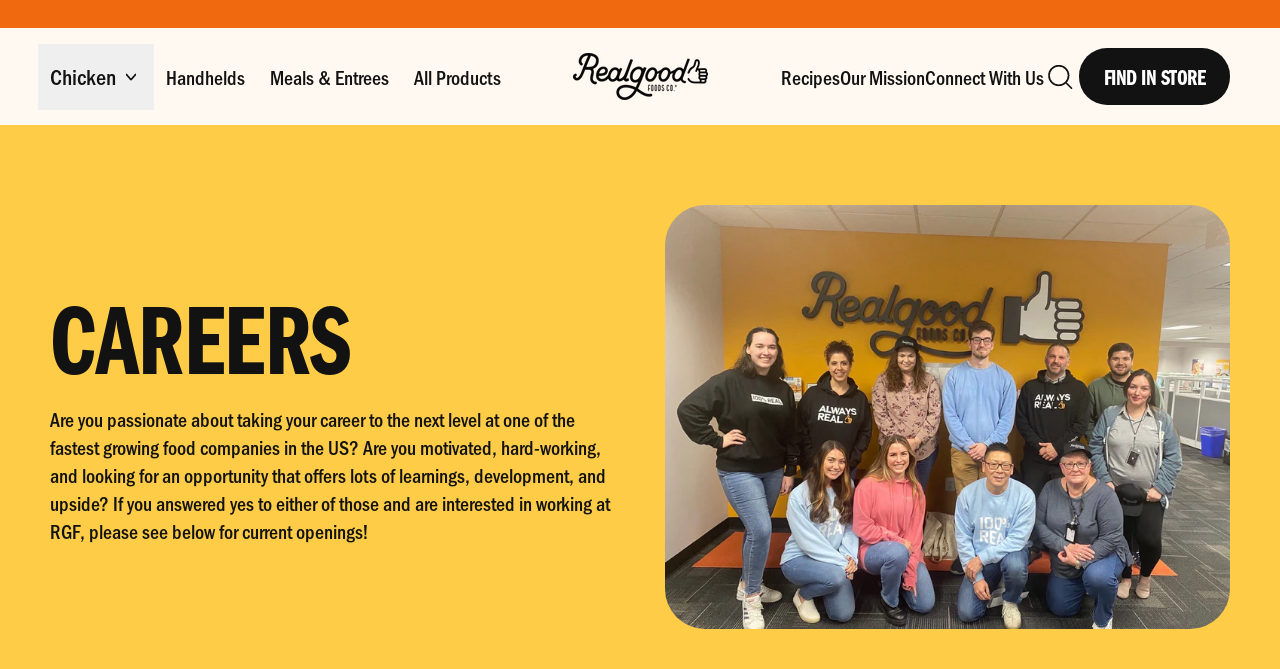

--- FILE ---
content_type: text/css
request_url: https://realgoodfoods.com/cdn/shop/t/67/assets/smartcart_real_good_foods_us_prod.css?v=82058869809384099231768590010
body_size: -388
content:
div[data-sc-type=SmartButton] .sc-btn-retailer-wrapper{bottom:76px!important;max-height:185px!important;overflow:hidden auto}div[data-sc-type=SmartButton] .sc-btn-retailer-wrapper .zip-container i.fa span.tooltip-container{right:15px}div[data-sc-type=SmartButton] .sc-btn-retailer-wrapper .zip-container i.fa span.tooltip-container:after{border-color:transparent transparent transparent black!important;right:-10px;left:unset!important}div[data-sc-product-locator-id][data-sc-product-locator-type=standalone] .sc-pl-product-selector-form__product-info{line-height:1.5rem}div[data-sc-product-locator-id][data-sc-product-locator-type=standalone] .sc-pl-product-selector-form__zip-input-wrapper-field{background-color:transparent}
/*# sourceMappingURL=/cdn/shop/t/67/assets/smartcart_real_good_foods_us_prod.css.map?v=82058869809384099231768590010 */


--- FILE ---
content_type: text/css
request_url: https://tags.srv.stackadapt.com/sa.css
body_size: -11
content:
:root {
    --sa-uid: '0-d4e44cc7-6bd1-5b83-76b4-af71e06e9c57';
}

--- FILE ---
content_type: application/javascript
request_url: https://digitalfueloptimize.com/realgoodfoods.com/index.min.js
body_size: 3427
content:
/*! DFC AB Testing Framework: 2.0.0.2026-01-21T15:33:15.184Z */
"use strict";if(!function(){var e="test";try{return localStorage.setItem(e,e),localStorage.removeItem(e),1}catch(e){return}}())throw new Error("DFC: localStorage required.");(()=>{const l=window.dfc,r=()=>{localStorage.setItem("dfc-do-not-track","true"),l.DO_NOT_TRACK=!0},n=(l.DO_NOT_TRACK="true"===localStorage.getItem("dfc-do-not-track"),/\b(bot|crawler|spider|slurp)\b/i.test(navigator.userAgent)&&r(),new URLSearchParams(location.search));if(n.get("dfc-reset")||n.get("dfc-reset-all"))for(const g in localStorage)/^dfc[-:]/.test(g)&&localStorage.removeItem(g);try{const h=new RegExp("^dfc-exp-");n.forEach((e,t)=>{h.test(t)&&(localStorage.setItem(t,e),r())})}catch(e){console.error(e)}n.get("dfc-env")&&localStorage.removeItem("dfc-disable");const[c,e]=["env","disable"].map(e=>{var t="dfc-"+e,r=n.get(t)||m(t);return r&&f(t,r),l[e]=r});if(e)throw new Error("dfc: disabled");c&&r(),l.onExp||(l.onExp=t=>{l.experiments.forEach(e=>t(e[0],e[1])),l.trackers.push(t)});const t=(t,e,r)=>{const n=document.createElement("script"),o=document.getElementsByTagName("script")[0];n.src=t,e&&(n.onload=()=>e(n)),n.onerror=r||(e=>console.error("dfc.loadScript",t,e)),o.parentNode.insertBefore(n,o)};if(l.loadScript=e=>new Promise(t.bind(null,e)),l.loadLink=e=>{const t=document.getElementsByTagName("HEAD")[0],r=document.createElement("link");r.rel="stylesheet",r.type="text/css",r.href=e,t.appendChild(r)},"dev"===c)l.host="https://localhost:8888";else if(c&&"main"!==c){if(!c)throw new Error("DFC ENV required for non-main env");l.host=`https://${c}.digitalfuelcapital.pages.dev`}else l.host="https://digitalfueloptimize.com";if(/^(staging|dev|(pr|release)-\d+)$/.test(c)&&!window._dfcEnvLoaded)throw window._dfcEnvLoaded={env:c},o=(()=>{const e=document.querySelector('script[src*="digitalfueloptimize.com/"], script[src*="digitalfuelcapital.pages.dev/"], script[src*="dgjvwr5wei7tc.amplifyapp.com/"]'),t=(e&&e.getAttribute("src")||"//./").split("//")[1];return t.split("/")[1]})(),t(l.host+`/${o}/index.js`),new Error("dfc-env set - stopping execution to load "+c);if(l.loaded)throw new Error("window.dfc.loaded===true - don't load twice");l.loaded=!0;var o=()=>{};async function a(e,...t){try{return await e(...t)}catch(e){c&&console.error("DFC ERROR",e)}}l.log=o,l.error=o,c&&(l.log=console.log.bind(console,"dfc"),l.error=console.error.bind(console,"dfc"),l.log("running v2.js version",JSON.stringify({env:c,inline:l.version})),"dev"===c&&t("https://localhost:35729/livereload.js?snipver=1"),t(l.host+"/notify.js")),l.wrap=async function(t,e,...r){try{return await e(...r)}catch(e){e&&l.error(t,e)}},l.safe=a,l.getCookie=function(e){var r=e+"=",n=document.cookie.split(";");for(let t=0;t<n.length;t++){let e=n[t];for(;" "===e.charAt(0);)e=e.substring(1,e.length);if(0===e.indexOf(r))return e.substring(r.length,e.length)}return null},l.ready=new Promise(e=>{"complete"===document.readyState||"interactive"===document.readyState?e():document.addEventListener("DOMContentLoaded",e)}),l.load=new Promise(e=>{l.log("document.readyState",document.readyState),"complete"===document.readyState?e():window.addEventListener("load",e)});let i=!1,d=(l.load.then(()=>{l.log("page loaded"),setTimeout(()=>{i=!0},250)}),0);l.addStyle=e=>{const t=document.head||document.getElementsByTagName("head")[0],r=document.createElement("style");return r.id="dfc-style-"+d++,t.appendChild(r),r.type="text/css",r.appendChild(document.createTextNode(e)),r.id};const s=(e,t)=>{var r=window.jQuery;r&&r.fn&&r.fn.jquery?a(e.bind(null,r)):i?t(new Error("dfc.jQuery jQuery not found")):window.requestAnimationFrame(s.bind(null,e,t))};let p=null;Object.defineProperty(l,"jQuery",{get:function(){return p=p||new Promise(s.bind(null))}});const u=(e,t,r)=>{var n=document.querySelectorAll(e);if(!!n.length)return a(t.bind(null,n));i?r&&r():window.requestAnimationFrame(u.bind(null,e,t,r))};function f(e,t,r=18e5){const n=new Date;t={value:t,expiry:n.getTime()+r};localStorage.setItem(e,JSON.stringify(t))}function m(e){var t=localStorage.getItem(e);if(!t)return null;t=JSON.parse(t);const r=new Date;return r.getTime()>t.expiry?(localStorage.removeItem(e),null):t.value}l.raf=e=>new Promise(u.bind(null,e)),l.find=e=>l.raf(e).then(e=>e[0]),l.$raf=t=>new Promise(s.bind(null)).then(async e=>{return e(await l.raf(t))}),l.qs=document.querySelector.bind(document),l.qsa=(e,t=document)=>Array.from(t.querySelectorAll(e)),l.createEl=e=>{const t=document.createElement("div");return t.innerHTML=e.trim(),t.firstChild},l.live=(e,t,r,n)=>{var o,a,i;o=e,e=t,a=r,t=(i=n)||document,e=e,r=e=>{let t,r=e.target||e.srcElement;for(;r&&r.matches&&r!==i&&!(t=r.matches(o));)r=r.parentElement;t&&a.call(r,e)},t.attachEvent?t.attachEvent("on"+e,r):t.addEventListener(e,r)},l.sleep=t=>new Promise(e=>setTimeout(e,t)),l.waitFor=async e=>{let t;for(;!(t=e())&&!i;)await new Promise(requestAnimationFrame);if(t)return t;throw new Error("dfc.waitFor: f() not true by stop",e)},l.waitForever=async e=>{let t;for(;!(t=e());)await new Promise(requestAnimationFrame);return t},l.waitForSeconds=async(e,t=5)=>{let r,n=!1;for(setTimeout(()=>{n=!0},1e3*t);!(r=e())&&!n;)await new Promise(requestAnimationFrame);return r},l.run=async function(e,t,...r){if("function"==typeof e)return console.error("The DFC files should only be utilized after they have undergone compilation. This code is intended to serve as a starting point, it should not be implemented as is and should be refactored before being integrated into production."),c&&l.wrap("run",e,t,...r);var{experiment:n,expId:o,status:a}=e,i="dfc-exp-"+o;return l.friendly[o]=e,"100%"===a&&1!==parseInt(localStorage.getItem(i),10)&&localStorage.setItem(i,1),c&&"main"!==c||"ONDECK"===a&&"main"===c||"LIVE"===a||"100%"===a?l.wrap(n,t,...r):void 0},l.friendly={},l.prebucket=(e,t=2)=>{let r=window.dfc("prebucket-"+e,t);return/^100-/.test(e)&&(r=1),localStorage.setItem("dfc-exp-"+e,r),{idx:r,activate:()=>window.dfc(e,t)}},l.shouldIgnoreRegex=/^(100|preview|prebucket|sku|ignore|todo|ondeck)/i,l.shouldIgnore=e=>e?l.DO_NOT_TRACK?(l.log("dfc.shouldIgnore: DO_NOT_TRACK",e),!0):!!l.shouldIgnoreRegex.test(e)&&(l.log("dfc.shouldIgnore: ignore",e),!0):(l.log("dfc.shouldIgnore: ID IS NULL",e),!0),l.trackExperiences=async({dedupeMs:o=432e5,onReady:e=!1}={})=>{await l[e?"ready":"load"],l.onExp((e,t)=>{if(!l.shouldIgnore(e)){if(1<o){var r="dfc-ga4exp-"+e,n=l.getWithExpiry(r);if(parseInt(n,10)===parseInt(t,10))return;l.setWithExpiry(r,t,o)}window.dataLayer=window.dataLayer||[],!function(){window.dataLayer.push(arguments)}("event","experience_impression",{exp_variant_string:`DFC-${e}-`+t})}})},l.trackExperimentsLocally=async({dedupeMs:a=864e5,onReady:e=!1}={})=>{await l[e?"ready":"load"];const t="dfc-experiment-interactions",i=Date.now(),c=()=>{var e=localStorage.getItem(t);return e?JSON.parse(e):[]},d=e=>{localStorage.setItem(t,JSON.stringify(e))},s=()=>{const e=c();var t=e.filter(e=>i-e.timestamp<=864e5);d(t)};s(),l.onExp((e,t)=>{if(1<a){var r="dfc-local-exp-"+e,n=l.getWithExpiry(r);if(parseInt(n,10)===parseInt(t,10))return;l.setWithExpiry(r,t,a)}const o=c();o.push({id:e,idx:t,timestamp:i}),s(),d(o)})},l.getExperimentString=()=>{const e=JSON.parse(localStorage.getItem("dfc-experiment-interactions"))||[];return e.map(e=>e.id+"-"+e.idx).join(",")},l.trackClarity=async()=>{if(await l.load,window.clarity){const r=[];l.onExp((e,t)=>{l.shouldIgnore(e)||r.push([e,t])}),r.length&&clarity("set","experiment",r.map(([e,t])=>e+":v"+t)),r.push=([e,t])=>{clarity("set","experiment",e+":v"+t)}}},l.trackPixel=async({dedupeMs:o=432e5}={})=>{await l.load;const a=[];var e=location.hostname;l.onExp((e,t)=>{var r,n;l.shouldIgnore(e)||(r="dfc-pixel-"+e,n=l.getWithExpiry(r),parseInt(n,10)!==parseInt(t,10)&&(l.setWithExpiry(r,t,o),a.push({id:e})))}),0<a.length&&fetch("https://pixel.digitalfueloptimize.com/ping",{method:"POST",headers:{"Content-Type":"application/json"},keepalive:!0,body:JSON.stringify({hostname:e,experiments:a})}).catch(e=>{l.error&&l.error("trackPixel fetch error",e)})},l.track=async e=>{if(l.log("dfc.track: ",e),l.DO_NOT_TRACK)return l.log("dfc.DO_NOT_TRACK");await l.load,window.dataLayer=window.dataLayer||[],function(){window.dataLayer.push(arguments)}("event","dfc_track_"+e.toLowerCase().replace(/[-\s]+/g,"_").replace(/[^a-z0-9_]/g,"").replace(/__+/g,"_").replace(/^_|_$/g,""))},l.setWithExpiry=f,l.getWithExpiry=m})(),dfc.trackExperiences(),dfc.run({client:"realgoodfoods.com",status:"LIVE",experiment:"CRO-rgf-000-home-aa.js",expId:"CRO-rgf-000-home-aa",jiraCard:null},async()=>{"/"===location.pathname&&(window.dfc("CRO-rgf-000-home-aa"),dfc.track("CRO-rgf-000-homepage-event"))}),dfc.run({client:"realgoodfoods.com",status:"LIVE",experiment:"CRO-rgf-000-pdp-aa.js",expId:"CRO-rgf-000-pdp-aa",jiraCard:null},async()=>{location.pathname.includes("/products/")&&window.dfc("CRO-rgf-000-pdp-aa")}),dfc.run({client:"realgoodfoods.com",status:"LIVE",experiment:"CRO-rgf-000-plp-aa.js",expId:"CRO-rgf-000-plp-aa",jiraCard:null},async()=>{location.pathname.startsWith("/collections/")&&window.dfc("CRO-rgf-000-plp-aa")});
//# sourceMappingURL=index.min.js.map

--- FILE ---
content_type: text/javascript
request_url: https://cdn.attn.tv/growth-tag-assets/client-configs/s7n.js
body_size: -56
content:
(function(){"use strict";const t={REQUIRED_COOKIE:["rgf_bot_human=true"]};window.__attentive_client_cfg=t})();


--- FILE ---
content_type: text/javascript; charset=utf-8
request_url: https://realgoodfoods.com/web-pixels@fcfee988w5aeb613cpc8e4bc33m6693e112/web-pixel-1000374527@34ad157958823915625854214640f0bf/sandbox/worker.modern.js
body_size: -554
content:
importScripts('https://realgoodfoods.com/cdn/wpm/sfcfee988w5aeb613cpc8e4bc33m6693e112m.js');
globalThis.shopify = self.webPixelsManager.createShopifyExtend('1000374527', 'APP');
importScripts('/web-pixels/strict/app/web-pixel-1000374527@34ad157958823915625854214640f0bf.js');
